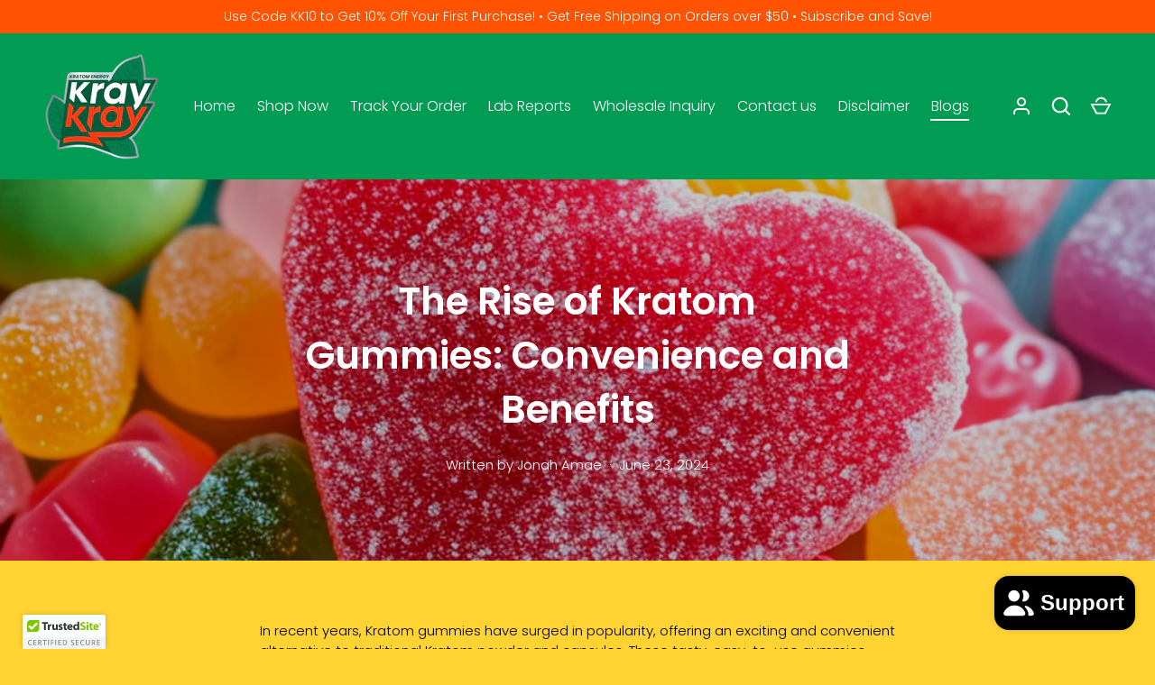

--- FILE ---
content_type: text/css
request_url: https://kraykraygummies.com/cdn/shop/t/14/assets/article.css?v=112032306758545711841753709573
body_size: -426
content:
.article-products{padding:calc(var(--section-gap) * var(--fluid-1-5)) 0 0;border-top:1px solid rgba(var(--text-color)/.15)}.article-products__cards{transition:opacity .5s ease;opacity:1}.is-loading .article-products__cards{opacity:0}.comment footer{font-style:italic}@media (min-width: 1024px){.article__image{width:var(--viewport-width);max-width:800px;margin-inline-start:calc(50% - 400px)}}
/*# sourceMappingURL=/cdn/shop/t/14/assets/article.css.map?v=112032306758545711841753709573 */


--- FILE ---
content_type: text/javascript
request_url: https://kraykraygummies.com/cdn/shop/t/14/assets/article-products.js?v=14393188607523525451753709573
body_size: -202
content:
class ArticleProducts extends HTMLElement{constructor(){super(),this.contentProdsEl=document.querySelector(".article-products"),this.contentProdsEl&&window.initLazyScript(this,this.init.bind(this))}init(){this.prodEls=this.contentProdsEl.querySelectorAll("[data-lazy-product-handle]"),this.ratioSetting=theme.settings.prodCardImageRatio,this.ratioValue=this.ratioSetting,this.ratioSetting==="shortest"?this.ratioValue=0:this.ratioSetting==="tallest"&&(this.ratioValue=99),Shopify.designMode&&document.addEventListener("shopify:section:load",this.loadFeaturedProducts.bind(this)),this.loadFeaturedProducts()}async loadFeaturedProducts(){this.contentProdsEl.classList.add("is-loading"),await Promise.all(Array.from(this.prodEls).map(async el=>{await this.getProduct(el)})),this.contentProdsEl.querySelectorAll(".prod-image__main").forEach(el=>{el.style.paddingTop=`${1/this.ratioValue*100}%`}),this.contentProdsEl.classList.remove("is-loading")}async getProduct(el){try{const response=await fetch(`/products/${el.dataset.lazyProductHandle}/?section_id=product-card`);if(!response.ok)throw new Error(response.status);const tmpl=document.createElement("template");if(tmpl.innerHTML=await response.text(),this.ratioSetting==="shortest"||this.ratioSetting==="tallest"){const imgMain=tmpl.content.querySelector(".card__main-image");if(imgMain){const{paddingTop}=imgMain.style,thisRatio=1/(Number(paddingTop.slice(0,-1))/100);this.ratioSetting==="shortest"?thisRatio>this.ratioValue&&(this.ratioValue=thisRatio):thisRatio<this.ratioValue&&(this.ratioValue=thisRatio)}}el.replaceWith(tmpl.content.querySelector(".card"))}catch{el.remove()}}}customElements.define("article-products",ArticleProducts);
//# sourceMappingURL=/cdn/shop/t/14/assets/article-products.js.map?v=14393188607523525451753709573
